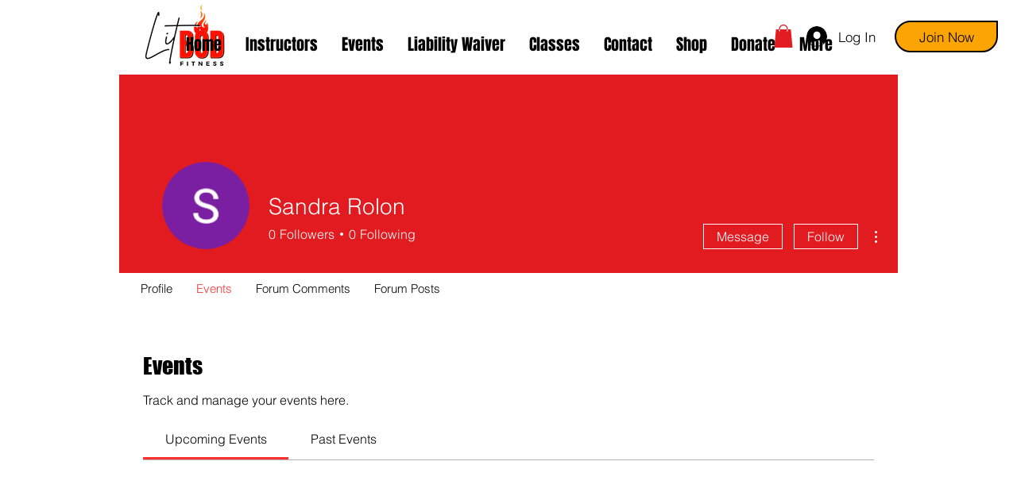

--- FILE ---
content_type: text/html; charset=utf-8
request_url: https://www.google.com/recaptcha/api2/aframe
body_size: 251
content:
<!DOCTYPE HTML><html><head><meta http-equiv="content-type" content="text/html; charset=UTF-8"></head><body><script nonce="xH4-zB_GZGj2gaZcYSW0bQ">/** Anti-fraud and anti-abuse applications only. See google.com/recaptcha */ try{var clients={'sodar':'https://pagead2.googlesyndication.com/pagead/sodar?'};window.addEventListener("message",function(a){try{if(a.source===window.parent){var b=JSON.parse(a.data);var c=clients[b['id']];if(c){var d=document.createElement('img');d.src=c+b['params']+'&rc='+(localStorage.getItem("rc::a")?sessionStorage.getItem("rc::b"):"");window.document.body.appendChild(d);sessionStorage.setItem("rc::e",parseInt(sessionStorage.getItem("rc::e")||0)+1);localStorage.setItem("rc::h",'1766256444778');}}}catch(b){}});window.parent.postMessage("_grecaptcha_ready", "*");}catch(b){}</script></body></html>